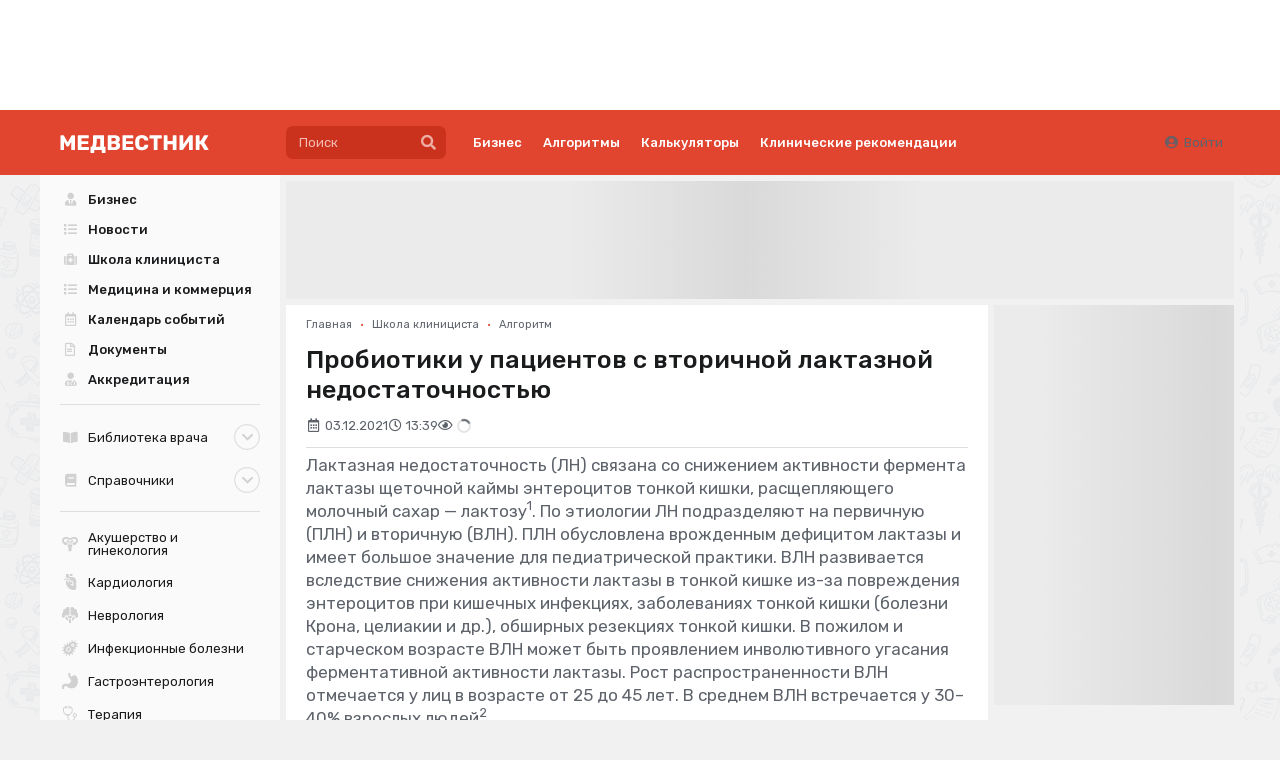

--- FILE ---
content_type: image/svg+xml
request_url: https://medvestnik.ru/apps/mv/assets/specs/svg/neurology.svg
body_size: 684
content:
<svg width="16" height="16" viewBox="0 0 16 16" fill="none" xmlns="http://www.w3.org/2000/svg">
<g clip-path="url(#clip0)">
<path d="M4.72083 9.46876H3.75C3.75 10.0407 3.54382 10.5651 3.20239 10.9723C3.74243 12.2813 4.80298 13.3225 6.125 13.8368V11.7293C5.37939 11.2155 4.85388 10.4044 4.72083 9.46876Z" fill="black"/>
<path d="M11.2792 9.46876C11.1461 10.4044 10.6205 11.2155 9.875 11.7293V13.8368C11.197 13.3225 12.2576 12.2813 12.7976 10.9723C12.4562 10.5651 12.25 10.0407 12.25 9.46876H11.2792Z" fill="black"/>
<path d="M8 8.20912C7.49841 8.96375 6.64246 9.46327 5.67163 9.46852C5.88977 10.5545 6.85071 11.375 8 11.375C9.14917 11.375 10.1102 10.5545 10.3284 9.46852C9.35754 9.46327 8.50159 8.96375 8 8.20912Z" fill="black"/>
<path d="M7.0625 12.1773V16.0313H8.9375V12.1773C8.64014 12.2651 8.32544 12.3125 8 12.3125C7.67456 12.3125 7.35986 12.2651 7.0625 12.1773Z" fill="black"/>
<path d="M14.8783 5.23402C15.1626 4.47572 15.0732 3.594 14.5616 2.88978C14.05 2.18568 13.239 1.82826 12.4301 1.86427C12.2144 1.08375 11.6238 0.422862 10.796 0.153941C9.96826 -0.11498 9.10205 0.0725201 8.46875 0.577159V6.65626C8.46875 7.69178 9.30823 8.53126 10.3438 8.53126H13.1875V9.46876C13.1875 10.2454 13.8171 10.875 14.5938 10.875C15.3704 10.875 16 10.2454 16 9.46876V7.31654C16 6.44618 15.554 5.68031 14.8783 5.23402Z" fill="black"/>
<path d="M7.53125 6.65626V0.577159C6.89795 0.0725201 6.03174 -0.11498 5.20398 0.153941C4.37622 0.422862 3.78564 1.08375 3.56995 1.86427C2.76099 1.82826 1.94995 2.18568 1.43835 2.88978C0.926758 3.594 0.837402 4.47572 1.1217 5.2339C0.446045 5.68031 0 6.44618 0 7.31654V9.46876C0 10.2454 0.629639 10.875 1.40625 10.875C2.18286 10.875 2.8125 10.2454 2.8125 9.46876V8.53126H5.65625C6.69177 8.53126 7.53125 7.69178 7.53125 6.65626Z" fill="black"/>
</g>
<defs>
<clipPath id="clip0">
<rect width="16" height="16" fill="white"/>
</clipPath>
</defs>
</svg>


--- FILE ---
content_type: application/javascript; charset=utf-8
request_url: https://cdn.jsdelivr.net/npm/scrollmonitor@1.2.4/scrollMonitor.min.js
body_size: 2477
content:
/**
 * Skipped minification because the original files appears to be already minified.
 * Original file: /npm/scrollmonitor@1.2.4/scrollMonitor.js
 *
 * Do NOT use SRI with dynamically generated files! More information: https://www.jsdelivr.com/using-sri-with-dynamic-files
 */
!function(t,e){"object"==typeof exports&&"object"==typeof module?module.exports=e():"function"==typeof define&&define.amd?define("scrollMonitor",[],e):"object"==typeof exports?exports.scrollMonitor=e():t.scrollMonitor=e()}(this,function(){return function(t){function e(o){if(i[o])return i[o].exports;var s=i[o]={exports:{},id:o,loaded:!1};return t[o].call(s.exports,s,s.exports,e),s.loaded=!0,s.exports}var i={};return e.m=t,e.c=i,e.p="",e(0)}([function(t,e,i){"use strict";var o=i(1),s=o.isInBrowser,n=i(2),r=new n(s?document.body:null);r.setStateFromDOM(null),r.listenToDOM(),s&&(window.scrollMonitor=r),t.exports=r},function(t,e){"use strict";e.VISIBILITYCHANGE="visibilityChange",e.ENTERVIEWPORT="enterViewport",e.FULLYENTERVIEWPORT="fullyEnterViewport",e.EXITVIEWPORT="exitViewport",e.PARTIALLYEXITVIEWPORT="partiallyExitViewport",e.LOCATIONCHANGE="locationChange",e.STATECHANGE="stateChange",e.eventTypes=[e.VISIBILITYCHANGE,e.ENTERVIEWPORT,e.FULLYENTERVIEWPORT,e.EXITVIEWPORT,e.PARTIALLYEXITVIEWPORT,e.LOCATIONCHANGE,e.STATECHANGE],e.isOnServer="undefined"==typeof window,e.isInBrowser=!e.isOnServer,e.defaultOffsets={top:0,bottom:0}},function(t,e,i){"use strict";function o(t,e){if(!(t instanceof e))throw new TypeError("Cannot call a class as a function")}function s(t){return c?0:t===document.body?window.innerHeight||document.documentElement.clientHeight:t.clientHeight}function n(t){return c?0:t===document.body?Math.max(document.body.scrollHeight,document.documentElement.scrollHeight,document.body.offsetHeight,document.documentElement.offsetHeight,document.documentElement.clientHeight):t.scrollHeight}function r(t){return c?0:t===document.body?window.pageYOffset||document.documentElement&&document.documentElement.scrollTop||document.body.scrollTop:t.scrollTop}var h=i(1),c=h.isOnServer,a=h.isInBrowser,l=h.eventTypes,p=i(3),u=!1;if(a)try{var w=Object.defineProperty({},"passive",{get:function(){u=!0}});window.addEventListener("test",null,w)}catch(t){}var d=!!u&&{capture:!1,passive:!0},f=function(){function t(e,i){function h(){if(a.viewportTop=r(e),a.viewportBottom=a.viewportTop+a.viewportHeight,a.documentHeight=n(e),a.documentHeight!==p){for(u=a.watchers.length;u--;)a.watchers[u].recalculateLocation();p=a.documentHeight}}function c(){for(w=a.watchers.length;w--;)a.watchers[w].update();for(w=a.watchers.length;w--;)a.watchers[w].triggerCallbacks()}o(this,t);var a=this;this.item=e,this.watchers=[],this.viewportTop=null,this.viewportBottom=null,this.documentHeight=n(e),this.viewportHeight=s(e),this.DOMListener=function(){t.prototype.DOMListener.apply(a,arguments)},this.eventTypes=l,i&&(this.containerWatcher=i.create(e));var p,u,w;this.update=function(){h(),c()},this.recalculateLocations=function(){this.documentHeight=0,this.update()}}return t.prototype.listenToDOM=function(){a&&(window.addEventListener?(this.item===document.body?window.addEventListener("scroll",this.DOMListener,d):this.item.addEventListener("scroll",this.DOMListener,d),window.addEventListener("resize",this.DOMListener)):(this.item===document.body?window.attachEvent("onscroll",this.DOMListener):this.item.attachEvent("onscroll",this.DOMListener),window.attachEvent("onresize",this.DOMListener)),this.destroy=function(){window.addEventListener?(this.item===document.body?(window.removeEventListener("scroll",this.DOMListener,d),this.containerWatcher.destroy()):this.item.removeEventListener("scroll",this.DOMListener,d),window.removeEventListener("resize",this.DOMListener)):(this.item===document.body?(window.detachEvent("onscroll",this.DOMListener),this.containerWatcher.destroy()):this.item.detachEvent("onscroll",this.DOMListener),window.detachEvent("onresize",this.DOMListener))})},t.prototype.destroy=function(){},t.prototype.DOMListener=function(t){this.setStateFromDOM(t)},t.prototype.setStateFromDOM=function(t){var e=r(this.item),i=s(this.item),o=n(this.item);this.setState(e,i,o,t)},t.prototype.setState=function(t,e,i,o){var s=e!==this.viewportHeight||i!==this.contentHeight;if(this.latestEvent=o,this.viewportTop=t,this.viewportHeight=e,this.viewportBottom=t+e,this.contentHeight=i,s)for(var n=this.watchers.length;n--;)this.watchers[n].recalculateLocation();this.updateAndTriggerWatchers(o)},t.prototype.updateAndTriggerWatchers=function(t){for(var e=this.watchers.length;e--;)this.watchers[e].update();for(e=this.watchers.length;e--;)this.watchers[e].triggerCallbacks(t)},t.prototype.createCustomContainer=function(){return new t},t.prototype.createContainer=function(e){"string"==typeof e?e=document.querySelector(e):e&&e.length>0&&(e=e[0]);var i=new t(e,this);return i.setStateFromDOM(),i.listenToDOM(),i},t.prototype.create=function(t,e){"string"==typeof t?t=document.querySelector(t):t&&t.length>0&&(t=t[0]);var i=new p(this,t,e);return this.watchers.push(i),i},t.prototype.beget=function(t,e){return this.create(t,e)},t}();t.exports=f},function(t,e,i){"use strict";function o(t,e,i){function o(t,e){if(0!==t.length)for(E=t.length;E--;)y=t[E],y.callback.call(s,e,s),y.isOne&&t.splice(E,1)}var s=this;this.watchItem=e,this.container=t,i?i===+i?this.offsets={top:i,bottom:i}:this.offsets={top:i.top||w.top,bottom:i.bottom||w.bottom}:this.offsets=w,this.callbacks={};for(var d=0,f=u.length;d<f;d++)s.callbacks[u[d]]=[];this.locked=!1;var m,v,b,I,E,y;this.triggerCallbacks=function(t){switch(this.isInViewport&&!m&&o(this.callbacks[r],t),this.isFullyInViewport&&!v&&o(this.callbacks[h],t),this.isAboveViewport!==b&&this.isBelowViewport!==I&&(o(this.callbacks[n],t),v||this.isFullyInViewport||(o(this.callbacks[h],t),o(this.callbacks[a],t)),m||this.isInViewport||(o(this.callbacks[r],t),o(this.callbacks[c],t))),!this.isFullyInViewport&&v&&o(this.callbacks[a],t),!this.isInViewport&&m&&o(this.callbacks[c],t),this.isInViewport!==m&&o(this.callbacks[n],t),!0){case m!==this.isInViewport:case v!==this.isFullyInViewport:case b!==this.isAboveViewport:case I!==this.isBelowViewport:o(this.callbacks[p],t)}m=this.isInViewport,v=this.isFullyInViewport,b=this.isAboveViewport,I=this.isBelowViewport},this.recalculateLocation=function(){if(!this.locked){var t=this.top,e=this.bottom;if(this.watchItem.nodeName){var i=this.watchItem.style.display;"none"===i&&(this.watchItem.style.display="");for(var s=0,n=this.container;n.containerWatcher;)s+=n.containerWatcher.top-n.containerWatcher.container.viewportTop,n=n.containerWatcher.container;var r=this.watchItem.getBoundingClientRect();this.top=r.top+this.container.viewportTop-s,this.bottom=r.bottom+this.container.viewportTop-s,"none"===i&&(this.watchItem.style.display=i)}else this.watchItem===+this.watchItem?this.watchItem>0?this.top=this.bottom=this.watchItem:this.top=this.bottom=this.container.documentHeight-this.watchItem:(this.top=this.watchItem.top,this.bottom=this.watchItem.bottom);this.top-=this.offsets.top,this.bottom+=this.offsets.bottom,this.height=this.bottom-this.top,void 0===t&&void 0===e||this.top===t&&this.bottom===e||o(this.callbacks[l],null)}},this.recalculateLocation(),this.update(),m=this.isInViewport,v=this.isFullyInViewport,b=this.isAboveViewport,I=this.isBelowViewport}var s=i(1),n=s.VISIBILITYCHANGE,r=s.ENTERVIEWPORT,h=s.FULLYENTERVIEWPORT,c=s.EXITVIEWPORT,a=s.PARTIALLYEXITVIEWPORT,l=s.LOCATIONCHANGE,p=s.STATECHANGE,u=s.eventTypes,w=s.defaultOffsets;o.prototype={on:function(t,e,i){switch(!0){case t===n&&!this.isInViewport&&this.isAboveViewport:case t===r&&this.isInViewport:case t===h&&this.isFullyInViewport:case t===c&&this.isAboveViewport&&!this.isInViewport:case t===a&&this.isInViewport&&this.isAboveViewport:if(e.call(this,this.container.latestEvent,this),i)return}if(!this.callbacks[t])throw new Error("Tried to add a scroll monitor listener of type "+t+". Your options are: "+u.join(", "));this.callbacks[t].push({callback:e,isOne:i||!1})},off:function(t,e){if(!this.callbacks[t])throw new Error("Tried to remove a scroll monitor listener of type "+t+". Your options are: "+u.join(", "));for(var i,o=0;i=this.callbacks[t][o];o++)if(i.callback===e){this.callbacks[t].splice(o,1);break}},one:function(t,e){this.on(t,e,!0)},recalculateSize:function(){this.height=this.watchItem.offsetHeight+this.offsets.top+this.offsets.bottom,this.bottom=this.top+this.height},update:function(){this.isAboveViewport=this.top<this.container.viewportTop,this.isBelowViewport=this.bottom>this.container.viewportBottom,this.isInViewport=this.top<this.container.viewportBottom&&this.bottom>this.container.viewportTop,this.isFullyInViewport=this.top>=this.container.viewportTop&&this.bottom<=this.container.viewportBottom||this.isAboveViewport&&this.isBelowViewport},destroy:function(){var t=this.container.watchers.indexOf(this),e=this;this.container.watchers.splice(t,1);for(var i=0,o=u.length;i<o;i++)e.callbacks[u[i]].length=0},lock:function(){this.locked=!0},unlock:function(){this.locked=!1}};for(var d=function(t){return function(e,i){this.on.call(this,t,e,i)}},f=0,m=u.length;f<m;f++){var v=u[f];o.prototype[v]=d(v)}t.exports=o}])});
//# sourceMappingURL=scrollMonitor.js.map